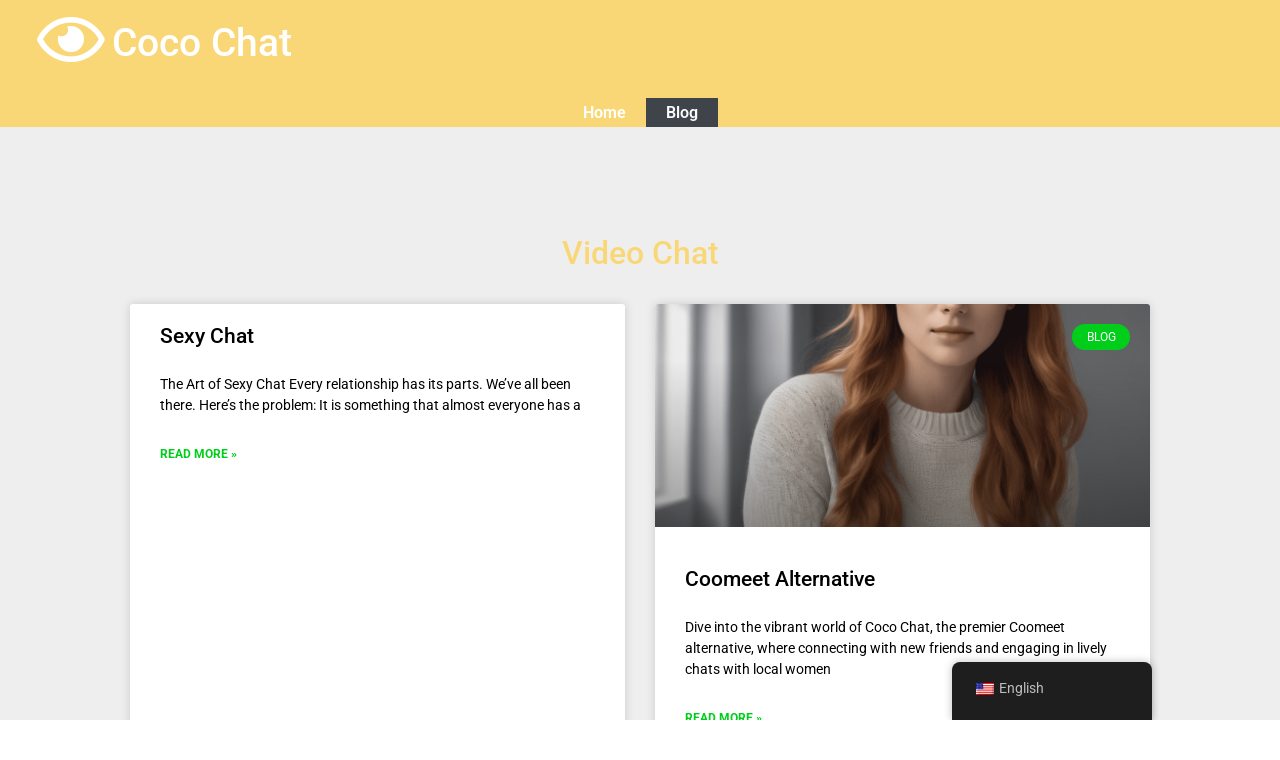

--- FILE ---
content_type: text/html; charset=UTF-8
request_url: https://cocochat.live/blog/page/5/
body_size: 14654
content:
<!doctype html>
<html lang="en-US">
<head>
	<meta charset="UTF-8">
	<meta name="viewport" content="width=device-width, initial-scale=1">
	<link rel="profile" href="https://gmpg.org/xfn/11">
	<meta name='robots' content='index, follow, max-image-preview:large, max-snippet:-1, max-video-preview:-1' />
	<style>img:is([sizes="auto" i], [sizes^="auto," i]) { contain-intrinsic-size: 3000px 1500px }</style>
	
	<!-- This site is optimized with the Yoast SEO Premium plugin v21.5 (Yoast SEO v21.5) - https://yoast.com/wordpress/plugins/seo/ -->
	<title>Blog Archives - Page 5 of 6 - Coco Chat</title>
	<meta name="description" content="We strive to provide random video chat with random females. Coco chat is a stranger chat alternative for a random video call." />
	<link rel="canonical" href="https://cocochat.live/blog/page/5/" />
	<link rel="prev" href="https://cocochat.live/es/blog/page/4/" />
	<link rel="next" href="https://cocochat.live/es/blog/page/6/" />
	<meta property="og:locale" content="en_US" />
	<meta property="og:type" content="article" />
	<meta property="og:title" content="Blog Archives" />
	<meta property="og:description" content="We strive to provide random video chat with random females. Coco chat is a stranger chat alternative for a random video call." />
	<meta property="og:url" content="https://cocochat.live/blog/" />
	<meta property="og:site_name" content="Coco Chat" />
	<meta property="og:image" content="https://cocochat.live/wp-content/uploads/2021/10/cropped-cropped-coco-chat-live.jpg" />
	<meta property="og:image:width" content="512" />
	<meta property="og:image:height" content="512" />
	<meta property="og:image:type" content="image/jpeg" />
	<meta name="twitter:card" content="summary_large_image" />
	<meta name="twitter:site" content="@LaCocoChat" />
	<script type="application/ld+json" class="yoast-schema-graph">{"@context":"https://schema.org","@graph":[{"@type":"CollectionPage","@id":"https://cocochat.live/es/blog/","url":"https://cocochat.live/es/blog/page/5/","name":"Blog Archives - Page 5 of 6 - Coco Chat","isPartOf":{"@id":"https://cocochat.live/fr/#website"},"description":"We strive to provide random video chat with random females. Coco chat is a stranger chat alternative for a random video call.","breadcrumb":{"@id":"https://cocochat.live/es/blog/page/5/#breadcrumb"},"inLanguage":"en-US"},{"@type":"BreadcrumbList","@id":"https://cocochat.live/es/blog/page/5/#breadcrumb","itemListElement":[{"@type":"ListItem","position":1,"name":"Home","item":"https://cocochat.live/fr/"},{"@type":"ListItem","position":2,"name":"Blog"}]},{"@type":"WebSite","@id":"https://cocochat.live/fr/#website","url":"https://cocochat.live/fr/","name":"Coco Chat","description":"Cocochat - Random Video Chat","publisher":{"@id":"https://cocochat.live/fr/#organization"},"potentialAction":[{"@type":"SearchAction","target":{"@type":"EntryPoint","urlTemplate":"https://cocochat.live/fr/?s={search_term_string}"},"query-input":"required name=search_term_string"}],"inLanguage":"en-US"},{"@type":"Organization","@id":"https://cocochat.live/fr/#organization","name":"Coco Chat - Random Video Chat","url":"https://cocochat.live/fr/","logo":{"@type":"ImageObject","inLanguage":"en-US","@id":"https://cocochat.live/fr/#/schema/logo/image/","url":"https://cocochat.live/wp-content/uploads/2021/10/cropped-cropped-coco-chat-live.jpg","contentUrl":"https://cocochat.live/wp-content/uploads/2021/10/cropped-cropped-coco-chat-live.jpg","width":512,"height":512,"caption":"Coco Chat - Random Video Chat"},"image":{"@id":"https://cocochat.live/fr/#/schema/logo/image/"},"sameAs":["https://www.facebook.com/cocochat.live","https://twitter.com/LaCocoChat"]}]}</script>
	<!-- / Yoast SEO Premium plugin. -->


<link rel="alternate" type="application/rss+xml" title="Coco Chat &raquo; Feed" href="https://cocochat.live/feed/" />
<link rel="alternate" type="application/rss+xml" title="Coco Chat &raquo; Comments Feed" href="https://cocochat.live/comments/feed/" />
<link rel="alternate" type="application/rss+xml" title="Coco Chat &raquo; Blog Category Feed" href="https://cocochat.live/blog/feed/" />
<script>
window._wpemojiSettings = {"baseUrl":"https:\/\/s.w.org\/images\/core\/emoji\/15.0.3\/72x72\/","ext":".png","svgUrl":"https:\/\/s.w.org\/images\/core\/emoji\/15.0.3\/svg\/","svgExt":".svg","source":{"concatemoji":"https:\/\/cocochat.live\/wp-includes\/js\/wp-emoji-release.min.js?ver=6.7.4"}};
/*! This file is auto-generated */
!function(i,n){var o,s,e;function c(e){try{var t={supportTests:e,timestamp:(new Date).valueOf()};sessionStorage.setItem(o,JSON.stringify(t))}catch(e){}}function p(e,t,n){e.clearRect(0,0,e.canvas.width,e.canvas.height),e.fillText(t,0,0);var t=new Uint32Array(e.getImageData(0,0,e.canvas.width,e.canvas.height).data),r=(e.clearRect(0,0,e.canvas.width,e.canvas.height),e.fillText(n,0,0),new Uint32Array(e.getImageData(0,0,e.canvas.width,e.canvas.height).data));return t.every(function(e,t){return e===r[t]})}function u(e,t,n){switch(t){case"flag":return n(e,"\ud83c\udff3\ufe0f\u200d\u26a7\ufe0f","\ud83c\udff3\ufe0f\u200b\u26a7\ufe0f")?!1:!n(e,"\ud83c\uddfa\ud83c\uddf3","\ud83c\uddfa\u200b\ud83c\uddf3")&&!n(e,"\ud83c\udff4\udb40\udc67\udb40\udc62\udb40\udc65\udb40\udc6e\udb40\udc67\udb40\udc7f","\ud83c\udff4\u200b\udb40\udc67\u200b\udb40\udc62\u200b\udb40\udc65\u200b\udb40\udc6e\u200b\udb40\udc67\u200b\udb40\udc7f");case"emoji":return!n(e,"\ud83d\udc26\u200d\u2b1b","\ud83d\udc26\u200b\u2b1b")}return!1}function f(e,t,n){var r="undefined"!=typeof WorkerGlobalScope&&self instanceof WorkerGlobalScope?new OffscreenCanvas(300,150):i.createElement("canvas"),a=r.getContext("2d",{willReadFrequently:!0}),o=(a.textBaseline="top",a.font="600 32px Arial",{});return e.forEach(function(e){o[e]=t(a,e,n)}),o}function t(e){var t=i.createElement("script");t.src=e,t.defer=!0,i.head.appendChild(t)}"undefined"!=typeof Promise&&(o="wpEmojiSettingsSupports",s=["flag","emoji"],n.supports={everything:!0,everythingExceptFlag:!0},e=new Promise(function(e){i.addEventListener("DOMContentLoaded",e,{once:!0})}),new Promise(function(t){var n=function(){try{var e=JSON.parse(sessionStorage.getItem(o));if("object"==typeof e&&"number"==typeof e.timestamp&&(new Date).valueOf()<e.timestamp+604800&&"object"==typeof e.supportTests)return e.supportTests}catch(e){}return null}();if(!n){if("undefined"!=typeof Worker&&"undefined"!=typeof OffscreenCanvas&&"undefined"!=typeof URL&&URL.createObjectURL&&"undefined"!=typeof Blob)try{var e="postMessage("+f.toString()+"("+[JSON.stringify(s),u.toString(),p.toString()].join(",")+"));",r=new Blob([e],{type:"text/javascript"}),a=new Worker(URL.createObjectURL(r),{name:"wpTestEmojiSupports"});return void(a.onmessage=function(e){c(n=e.data),a.terminate(),t(n)})}catch(e){}c(n=f(s,u,p))}t(n)}).then(function(e){for(var t in e)n.supports[t]=e[t],n.supports.everything=n.supports.everything&&n.supports[t],"flag"!==t&&(n.supports.everythingExceptFlag=n.supports.everythingExceptFlag&&n.supports[t]);n.supports.everythingExceptFlag=n.supports.everythingExceptFlag&&!n.supports.flag,n.DOMReady=!1,n.readyCallback=function(){n.DOMReady=!0}}).then(function(){return e}).then(function(){var e;n.supports.everything||(n.readyCallback(),(e=n.source||{}).concatemoji?t(e.concatemoji):e.wpemoji&&e.twemoji&&(t(e.twemoji),t(e.wpemoji)))}))}((window,document),window._wpemojiSettings);
</script>
<style id='wp-emoji-styles-inline-css'>

	img.wp-smiley, img.emoji {
		display: inline !important;
		border: none !important;
		box-shadow: none !important;
		height: 1em !important;
		width: 1em !important;
		margin: 0 0.07em !important;
		vertical-align: -0.1em !important;
		background: none !important;
		padding: 0 !important;
	}
</style>
<link rel='stylesheet' id='wp-block-library-css' href='https://cocochat.live/wp-includes/css/dist/block-library/style.min.css?ver=6.7.4' media='all' />
<style id='classic-theme-styles-inline-css'>
/*! This file is auto-generated */
.wp-block-button__link{color:#fff;background-color:#32373c;border-radius:9999px;box-shadow:none;text-decoration:none;padding:calc(.667em + 2px) calc(1.333em + 2px);font-size:1.125em}.wp-block-file__button{background:#32373c;color:#fff;text-decoration:none}
</style>
<style id='global-styles-inline-css'>
:root{--wp--preset--aspect-ratio--square: 1;--wp--preset--aspect-ratio--4-3: 4/3;--wp--preset--aspect-ratio--3-4: 3/4;--wp--preset--aspect-ratio--3-2: 3/2;--wp--preset--aspect-ratio--2-3: 2/3;--wp--preset--aspect-ratio--16-9: 16/9;--wp--preset--aspect-ratio--9-16: 9/16;--wp--preset--color--black: #000000;--wp--preset--color--cyan-bluish-gray: #abb8c3;--wp--preset--color--white: #ffffff;--wp--preset--color--pale-pink: #f78da7;--wp--preset--color--vivid-red: #cf2e2e;--wp--preset--color--luminous-vivid-orange: #ff6900;--wp--preset--color--luminous-vivid-amber: #fcb900;--wp--preset--color--light-green-cyan: #7bdcb5;--wp--preset--color--vivid-green-cyan: #00d084;--wp--preset--color--pale-cyan-blue: #8ed1fc;--wp--preset--color--vivid-cyan-blue: #0693e3;--wp--preset--color--vivid-purple: #9b51e0;--wp--preset--gradient--vivid-cyan-blue-to-vivid-purple: linear-gradient(135deg,rgba(6,147,227,1) 0%,rgb(155,81,224) 100%);--wp--preset--gradient--light-green-cyan-to-vivid-green-cyan: linear-gradient(135deg,rgb(122,220,180) 0%,rgb(0,208,130) 100%);--wp--preset--gradient--luminous-vivid-amber-to-luminous-vivid-orange: linear-gradient(135deg,rgba(252,185,0,1) 0%,rgba(255,105,0,1) 100%);--wp--preset--gradient--luminous-vivid-orange-to-vivid-red: linear-gradient(135deg,rgba(255,105,0,1) 0%,rgb(207,46,46) 100%);--wp--preset--gradient--very-light-gray-to-cyan-bluish-gray: linear-gradient(135deg,rgb(238,238,238) 0%,rgb(169,184,195) 100%);--wp--preset--gradient--cool-to-warm-spectrum: linear-gradient(135deg,rgb(74,234,220) 0%,rgb(151,120,209) 20%,rgb(207,42,186) 40%,rgb(238,44,130) 60%,rgb(251,105,98) 80%,rgb(254,248,76) 100%);--wp--preset--gradient--blush-light-purple: linear-gradient(135deg,rgb(255,206,236) 0%,rgb(152,150,240) 100%);--wp--preset--gradient--blush-bordeaux: linear-gradient(135deg,rgb(254,205,165) 0%,rgb(254,45,45) 50%,rgb(107,0,62) 100%);--wp--preset--gradient--luminous-dusk: linear-gradient(135deg,rgb(255,203,112) 0%,rgb(199,81,192) 50%,rgb(65,88,208) 100%);--wp--preset--gradient--pale-ocean: linear-gradient(135deg,rgb(255,245,203) 0%,rgb(182,227,212) 50%,rgb(51,167,181) 100%);--wp--preset--gradient--electric-grass: linear-gradient(135deg,rgb(202,248,128) 0%,rgb(113,206,126) 100%);--wp--preset--gradient--midnight: linear-gradient(135deg,rgb(2,3,129) 0%,rgb(40,116,252) 100%);--wp--preset--font-size--small: 13px;--wp--preset--font-size--medium: 20px;--wp--preset--font-size--large: 36px;--wp--preset--font-size--x-large: 42px;--wp--preset--spacing--20: 0.44rem;--wp--preset--spacing--30: 0.67rem;--wp--preset--spacing--40: 1rem;--wp--preset--spacing--50: 1.5rem;--wp--preset--spacing--60: 2.25rem;--wp--preset--spacing--70: 3.38rem;--wp--preset--spacing--80: 5.06rem;--wp--preset--shadow--natural: 6px 6px 9px rgba(0, 0, 0, 0.2);--wp--preset--shadow--deep: 12px 12px 50px rgba(0, 0, 0, 0.4);--wp--preset--shadow--sharp: 6px 6px 0px rgba(0, 0, 0, 0.2);--wp--preset--shadow--outlined: 6px 6px 0px -3px rgba(255, 255, 255, 1), 6px 6px rgba(0, 0, 0, 1);--wp--preset--shadow--crisp: 6px 6px 0px rgba(0, 0, 0, 1);}:where(.is-layout-flex){gap: 0.5em;}:where(.is-layout-grid){gap: 0.5em;}body .is-layout-flex{display: flex;}.is-layout-flex{flex-wrap: wrap;align-items: center;}.is-layout-flex > :is(*, div){margin: 0;}body .is-layout-grid{display: grid;}.is-layout-grid > :is(*, div){margin: 0;}:where(.wp-block-columns.is-layout-flex){gap: 2em;}:where(.wp-block-columns.is-layout-grid){gap: 2em;}:where(.wp-block-post-template.is-layout-flex){gap: 1.25em;}:where(.wp-block-post-template.is-layout-grid){gap: 1.25em;}.has-black-color{color: var(--wp--preset--color--black) !important;}.has-cyan-bluish-gray-color{color: var(--wp--preset--color--cyan-bluish-gray) !important;}.has-white-color{color: var(--wp--preset--color--white) !important;}.has-pale-pink-color{color: var(--wp--preset--color--pale-pink) !important;}.has-vivid-red-color{color: var(--wp--preset--color--vivid-red) !important;}.has-luminous-vivid-orange-color{color: var(--wp--preset--color--luminous-vivid-orange) !important;}.has-luminous-vivid-amber-color{color: var(--wp--preset--color--luminous-vivid-amber) !important;}.has-light-green-cyan-color{color: var(--wp--preset--color--light-green-cyan) !important;}.has-vivid-green-cyan-color{color: var(--wp--preset--color--vivid-green-cyan) !important;}.has-pale-cyan-blue-color{color: var(--wp--preset--color--pale-cyan-blue) !important;}.has-vivid-cyan-blue-color{color: var(--wp--preset--color--vivid-cyan-blue) !important;}.has-vivid-purple-color{color: var(--wp--preset--color--vivid-purple) !important;}.has-black-background-color{background-color: var(--wp--preset--color--black) !important;}.has-cyan-bluish-gray-background-color{background-color: var(--wp--preset--color--cyan-bluish-gray) !important;}.has-white-background-color{background-color: var(--wp--preset--color--white) !important;}.has-pale-pink-background-color{background-color: var(--wp--preset--color--pale-pink) !important;}.has-vivid-red-background-color{background-color: var(--wp--preset--color--vivid-red) !important;}.has-luminous-vivid-orange-background-color{background-color: var(--wp--preset--color--luminous-vivid-orange) !important;}.has-luminous-vivid-amber-background-color{background-color: var(--wp--preset--color--luminous-vivid-amber) !important;}.has-light-green-cyan-background-color{background-color: var(--wp--preset--color--light-green-cyan) !important;}.has-vivid-green-cyan-background-color{background-color: var(--wp--preset--color--vivid-green-cyan) !important;}.has-pale-cyan-blue-background-color{background-color: var(--wp--preset--color--pale-cyan-blue) !important;}.has-vivid-cyan-blue-background-color{background-color: var(--wp--preset--color--vivid-cyan-blue) !important;}.has-vivid-purple-background-color{background-color: var(--wp--preset--color--vivid-purple) !important;}.has-black-border-color{border-color: var(--wp--preset--color--black) !important;}.has-cyan-bluish-gray-border-color{border-color: var(--wp--preset--color--cyan-bluish-gray) !important;}.has-white-border-color{border-color: var(--wp--preset--color--white) !important;}.has-pale-pink-border-color{border-color: var(--wp--preset--color--pale-pink) !important;}.has-vivid-red-border-color{border-color: var(--wp--preset--color--vivid-red) !important;}.has-luminous-vivid-orange-border-color{border-color: var(--wp--preset--color--luminous-vivid-orange) !important;}.has-luminous-vivid-amber-border-color{border-color: var(--wp--preset--color--luminous-vivid-amber) !important;}.has-light-green-cyan-border-color{border-color: var(--wp--preset--color--light-green-cyan) !important;}.has-vivid-green-cyan-border-color{border-color: var(--wp--preset--color--vivid-green-cyan) !important;}.has-pale-cyan-blue-border-color{border-color: var(--wp--preset--color--pale-cyan-blue) !important;}.has-vivid-cyan-blue-border-color{border-color: var(--wp--preset--color--vivid-cyan-blue) !important;}.has-vivid-purple-border-color{border-color: var(--wp--preset--color--vivid-purple) !important;}.has-vivid-cyan-blue-to-vivid-purple-gradient-background{background: var(--wp--preset--gradient--vivid-cyan-blue-to-vivid-purple) !important;}.has-light-green-cyan-to-vivid-green-cyan-gradient-background{background: var(--wp--preset--gradient--light-green-cyan-to-vivid-green-cyan) !important;}.has-luminous-vivid-amber-to-luminous-vivid-orange-gradient-background{background: var(--wp--preset--gradient--luminous-vivid-amber-to-luminous-vivid-orange) !important;}.has-luminous-vivid-orange-to-vivid-red-gradient-background{background: var(--wp--preset--gradient--luminous-vivid-orange-to-vivid-red) !important;}.has-very-light-gray-to-cyan-bluish-gray-gradient-background{background: var(--wp--preset--gradient--very-light-gray-to-cyan-bluish-gray) !important;}.has-cool-to-warm-spectrum-gradient-background{background: var(--wp--preset--gradient--cool-to-warm-spectrum) !important;}.has-blush-light-purple-gradient-background{background: var(--wp--preset--gradient--blush-light-purple) !important;}.has-blush-bordeaux-gradient-background{background: var(--wp--preset--gradient--blush-bordeaux) !important;}.has-luminous-dusk-gradient-background{background: var(--wp--preset--gradient--luminous-dusk) !important;}.has-pale-ocean-gradient-background{background: var(--wp--preset--gradient--pale-ocean) !important;}.has-electric-grass-gradient-background{background: var(--wp--preset--gradient--electric-grass) !important;}.has-midnight-gradient-background{background: var(--wp--preset--gradient--midnight) !important;}.has-small-font-size{font-size: var(--wp--preset--font-size--small) !important;}.has-medium-font-size{font-size: var(--wp--preset--font-size--medium) !important;}.has-large-font-size{font-size: var(--wp--preset--font-size--large) !important;}.has-x-large-font-size{font-size: var(--wp--preset--font-size--x-large) !important;}
:where(.wp-block-post-template.is-layout-flex){gap: 1.25em;}:where(.wp-block-post-template.is-layout-grid){gap: 1.25em;}
:where(.wp-block-columns.is-layout-flex){gap: 2em;}:where(.wp-block-columns.is-layout-grid){gap: 2em;}
:root :where(.wp-block-pullquote){font-size: 1.5em;line-height: 1.6;}
</style>
<link rel='stylesheet' id='trp-floater-language-switcher-style-css' href='https://cocochat.live/wp-content/plugins/translatepress-multilingual/assets/css/trp-floater-language-switcher.css?ver=2.6.8' media='all' />
<link rel='stylesheet' id='trp-language-switcher-style-css' href='https://cocochat.live/wp-content/plugins/translatepress-multilingual/assets/css/trp-language-switcher.css?ver=2.6.8' media='all' />
<link rel='stylesheet' id='hello-elementor-css' href='https://cocochat.live/wp-content/themes/hello-elementor/style.min.css?ver=3.1.1' media='all' />
<link rel='stylesheet' id='hello-elementor-theme-style-css' href='https://cocochat.live/wp-content/themes/hello-elementor/theme.min.css?ver=3.1.1' media='all' />
<link rel='stylesheet' id='hello-elementor-header-footer-css' href='https://cocochat.live/wp-content/themes/hello-elementor/header-footer.min.css?ver=3.1.1' media='all' />
<link rel='stylesheet' id='elementor-frontend-css' href='https://cocochat.live/wp-content/plugins/elementor/assets/css/frontend.min.css?ver=3.29.0' media='all' />
<style id='elementor-frontend-inline-css'>
.elementor-kit-7{--e-global-color-primary:#335EEA;--e-global-color-secondary:#506690;--e-global-color-primary-desat:#6C8AEC;--e-global-color-success:#42BA96;--e-global-color-info:#7C69EF;--e-global-color-warning:#FAD776;--e-global-color-danger:#DF4759;--e-global-color-light:#F9FBFD;--e-global-color-dark:#1B2A4E;--e-global-color-white:#FFFFFF;--e-global-color-black:#161C2D;--e-global-color-text:#161C2D;--e-global-color-textmuted:#869ab8;--e-global-color-gray100:#F9FBFD;--e-global-color-gray200:#F1F4F8;--e-global-color-gray300:#D9E2EF;--e-global-color-gray400:#C6D3E6;--e-global-color-gray500:#ABBCD5;--e-global-color-gray600:#869AB8;--e-global-color-gray700:#506690;--e-global-color-gray800:#384C74;--e-global-color-gray900:#1B2A4E;--e-global-color-accent:#335EEA;--e-global-color-7e16287:#64d69d;--e-global-typography-primary-font-family:"Roboto";--e-global-typography-primary-font-weight:600;--e-global-typography-secondary-font-family:"Roboto Slab";--e-global-typography-secondary-font-weight:400;--e-global-typography-text-font-family:"Roboto";--e-global-typography-text-font-weight:400;--e-global-typography-accent-font-family:"Roboto";--e-global-typography-accent-font-weight:500;}.elementor-kit-7 e-page-transition{background-color:#FFBC7D;}.elementor-section.elementor-section-boxed > .elementor-container{max-width:1040px;}.e-con{--container-max-width:1040px;}.elementor-widget:not(:last-child){margin-block-end:0px;}.elementor-element{--widgets-spacing:0px 0px;--widgets-spacing-row:0px;--widgets-spacing-column:0px;}{}h1.entry-title{display:var(--page-title-display);}.site-header .site-branding{flex-direction:column;align-items:stretch;}.site-header{padding-inline-end:0px;padding-inline-start:0px;}.site-footer .site-branding{flex-direction:column;align-items:stretch;}@media(max-width:1024px){.elementor-section.elementor-section-boxed > .elementor-container{max-width:720px;}.e-con{--container-max-width:720px;}}@media(max-width:767px){.elementor-section.elementor-section-boxed > .elementor-container{max-width:540px;}.e-con{--container-max-width:540px;}}
.elementor-2907 .elementor-element.elementor-element-17eb550d > .elementor-container > .elementor-column > .elementor-widget-wrap{align-content:center;align-items:center;}.elementor-2907 .elementor-element.elementor-element-17eb550d:not(.elementor-motion-effects-element-type-background), .elementor-2907 .elementor-element.elementor-element-17eb550d > .elementor-motion-effects-container > .elementor-motion-effects-layer{background-color:var( --e-global-color-warning );}.elementor-2907 .elementor-element.elementor-element-17eb550d > .elementor-container{min-height:98px;}.elementor-2907 .elementor-element.elementor-element-17eb550d{transition:background 0.3s, border 0.3s, border-radius 0.3s, box-shadow 0.3s;}.elementor-2907 .elementor-element.elementor-element-17eb550d > .elementor-background-overlay{transition:background 0.3s, border-radius 0.3s, opacity 0.3s;}.elementor-2907 .elementor-element.elementor-element-4a989f95{width:auto;max-width:auto;top:-29px;}body:not(.rtl) .elementor-2907 .elementor-element.elementor-element-4a989f95{left:41px;}body.rtl .elementor-2907 .elementor-element.elementor-element-4a989f95{right:41px;}.elementor-2907 .elementor-element.elementor-element-4a989f95 .elementor-icon-wrapper{text-align:center;}.elementor-2907 .elementor-element.elementor-element-4a989f95.elementor-view-stacked .elementor-icon{background-color:#FFFFFF;}.elementor-2907 .elementor-element.elementor-element-4a989f95.elementor-view-framed .elementor-icon, .elementor-2907 .elementor-element.elementor-element-4a989f95.elementor-view-default .elementor-icon{color:#FFFFFF;border-color:#FFFFFF;}.elementor-2907 .elementor-element.elementor-element-4a989f95.elementor-view-framed .elementor-icon, .elementor-2907 .elementor-element.elementor-element-4a989f95.elementor-view-default .elementor-icon svg{fill:#FFFFFF;}.elementor-2907 .elementor-element.elementor-element-4a989f95 .elementor-icon{font-size:60px;}.elementor-2907 .elementor-element.elementor-element-4a989f95 .elementor-icon svg{height:60px;}.elementor-2907 .elementor-element.elementor-element-6c2de0d9{width:auto;max-width:auto;top:-15px;z-index:0;text-align:center;}.elementor-2907 .elementor-element.elementor-element-6c2de0d9 > .elementor-widget-container{margin:0px 0px 0px 0px;padding:0px 0px 0px 0px;}body:not(.rtl) .elementor-2907 .elementor-element.elementor-element-6c2de0d9{left:112px;}body.rtl .elementor-2907 .elementor-element.elementor-element-6c2de0d9{right:112px;}.elementor-2907 .elementor-element.elementor-element-6c2de0d9 .elementor-heading-title{-webkit-text-stroke-color:#000;stroke:#000;color:#FFFFFF;}.elementor-2907 .elementor-element.elementor-element-480639c2:not(.elementor-motion-effects-element-type-background), .elementor-2907 .elementor-element.elementor-element-480639c2 > .elementor-motion-effects-container > .elementor-motion-effects-layer{background-color:var( --e-global-color-warning );}.elementor-2907 .elementor-element.elementor-element-480639c2{transition:background 0.3s, border 0.3s, border-radius 0.3s, box-shadow 0.3s;padding:0px 60px 0px 60px;}.elementor-2907 .elementor-element.elementor-element-480639c2 > .elementor-background-overlay{transition:background 0.3s, border-radius 0.3s, opacity 0.3s;}.elementor-2907 .elementor-element.elementor-element-13b846bb .elementor-menu-toggle{margin:0 auto;border-width:0px;border-radius:0px;}.elementor-2907 .elementor-element.elementor-element-13b846bb .elementor-nav-menu .elementor-item{font-family:var( --e-global-typography-primary-font-family ), Sans-serif;font-weight:var( --e-global-typography-primary-font-weight );line-height:var( --e-global-typography-primary-line-height );}.elementor-2907 .elementor-element.elementor-element-13b846bb .elementor-nav-menu--main .elementor-item{color:#ffffff;fill:#ffffff;padding-top:5px;padding-bottom:5px;}.elementor-2907 .elementor-element.elementor-element-13b846bb .elementor-nav-menu--main .elementor-item.elementor-item-active{color:var( --e-global-color-light );}.elementor-2907 .elementor-element.elementor-element-13b846bb .elementor-nav-menu--dropdown{background-color:#f2f2f2;}.elementor-2907 .elementor-element.elementor-element-13b846bb .elementor-nav-menu--dropdown a:hover,
					.elementor-2907 .elementor-element.elementor-element-13b846bb .elementor-nav-menu--dropdown a:focus,
					.elementor-2907 .elementor-element.elementor-element-13b846bb .elementor-nav-menu--dropdown a.elementor-item-active,
					.elementor-2907 .elementor-element.elementor-element-13b846bb .elementor-nav-menu--dropdown a.highlighted{background-color:#ededed;}.elementor-2907 .elementor-element.elementor-element-13b846bb .elementor-nav-menu--dropdown .elementor-item, .elementor-2907 .elementor-element.elementor-element-13b846bb .elementor-nav-menu--dropdown  .elementor-sub-item{font-size:15px;}.elementor-2907 .elementor-element.elementor-element-13b846bb div.elementor-menu-toggle{color:#ffffff;}.elementor-2907 .elementor-element.elementor-element-13b846bb div.elementor-menu-toggle svg{fill:#ffffff;}.elementor-2907 .elementor-element.elementor-element-13b846bb div.elementor-menu-toggle:hover, .elementor-2907 .elementor-element.elementor-element-13b846bb div.elementor-menu-toggle:focus{color:var( --e-global-color-textmuted );}.elementor-2907 .elementor-element.elementor-element-13b846bb div.elementor-menu-toggle:hover svg, .elementor-2907 .elementor-element.elementor-element-13b846bb div.elementor-menu-toggle:focus svg{fill:var( --e-global-color-textmuted );}.elementor-2907 .elementor-element.elementor-element-13b846bb{--nav-menu-icon-size:30px;}.elementor-theme-builder-content-area{height:400px;}.elementor-location-header:before, .elementor-location-footer:before{content:"";display:table;clear:both;}@media(max-width:1024px){.elementor-2907 .elementor-element.elementor-element-17eb550d > .elementor-container{min-height:120px;}.elementor-2907 .elementor-element.elementor-element-17eb550d{padding:20px 20px 20px 20px;}body:not(.rtl) .elementor-2907 .elementor-element.elementor-element-4a989f95{left:36px;}body.rtl .elementor-2907 .elementor-element.elementor-element-4a989f95{right:36px;}.elementor-2907 .elementor-element.elementor-element-4a989f95{top:-21px;}body:not(.rtl) .elementor-2907 .elementor-element.elementor-element-6c2de0d9{left:111px;}body.rtl .elementor-2907 .elementor-element.elementor-element-6c2de0d9{right:111px;}.elementor-2907 .elementor-element.elementor-element-6c2de0d9{top:-15px;}.elementor-2907 .elementor-element.elementor-element-668411de > .elementor-element-populated{padding:0px 0px 0px 70px;}.elementor-2907 .elementor-element.elementor-element-480639c2{padding:10px 20px 10px 20px;}.elementor-2907 .elementor-element.elementor-element-13b846bb .elementor-nav-menu .elementor-item{line-height:var( --e-global-typography-primary-line-height );}}@media(max-width:767px){.elementor-2907 .elementor-element.elementor-element-17eb550d > .elementor-container{min-height:50px;}.elementor-2907 .elementor-element.elementor-element-17eb550d{padding:15px 20px 15px 20px;}.elementor-2907 .elementor-element.elementor-element-4c5745f1{width:100%;}body:not(.rtl) .elementor-2907 .elementor-element.elementor-element-4a989f95{left:19px;}body.rtl .elementor-2907 .elementor-element.elementor-element-4a989f95{right:19px;}.elementor-2907 .elementor-element.elementor-element-4a989f95{top:-8px;}body:not(.rtl) .elementor-2907 .elementor-element.elementor-element-6c2de0d9{left:91px;}body.rtl .elementor-2907 .elementor-element.elementor-element-6c2de0d9{right:91px;}.elementor-2907 .elementor-element.elementor-element-6c2de0d9{top:1px;}.elementor-2907 .elementor-element.elementor-element-668411de{width:100%;}.elementor-2907 .elementor-element.elementor-element-668411de > .elementor-element-populated{padding:10px 0px 0px 0px;}.elementor-2907 .elementor-element.elementor-element-480639c2{padding:10px 20px 10px 20px;}.elementor-2907 .elementor-element.elementor-element-38461045{width:100%;}.elementor-2907 .elementor-element.elementor-element-13b846bb .elementor-nav-menu .elementor-item{line-height:var( --e-global-typography-primary-line-height );}}@media(min-width:768px){.elementor-2907 .elementor-element.elementor-element-4c5745f1{width:71.842%;}.elementor-2907 .elementor-element.elementor-element-668411de{width:28.072%;}}@media(max-width:1024px) and (min-width:768px){.elementor-2907 .elementor-element.elementor-element-4c5745f1{width:50%;}.elementor-2907 .elementor-element.elementor-element-668411de{width:50%;}}
.elementor-2912 .elementor-element.elementor-element-5a08eb67:not(.elementor-motion-effects-element-type-background), .elementor-2912 .elementor-element.elementor-element-5a08eb67 > .elementor-motion-effects-container > .elementor-motion-effects-layer{background-color:var( --e-global-color-warning );}.elementor-2912 .elementor-element.elementor-element-5a08eb67{transition:background 0.3s, border 0.3s, border-radius 0.3s, box-shadow 0.3s;}.elementor-2912 .elementor-element.elementor-element-5a08eb67 > .elementor-background-overlay{transition:background 0.3s, border-radius 0.3s, opacity 0.3s;}.elementor-2912 .elementor-element.elementor-element-1669f445 > .elementor-widget-container{background-color:var( --e-global-color-warning );margin:0px 0px 0px 0px;padding:0px 0px 5px 0px;}.elementor-2912 .elementor-element.elementor-element-1669f445{text-align:left;}.elementor-2912 .elementor-element.elementor-element-1669f445 .elementor-heading-title{color:#FFFFFF;}.elementor-2912 .elementor-element.elementor-element-78d3b104 > .elementor-widget-container{margin:0px 0px 0px 0px;}.elementor-2912 .elementor-element.elementor-element-78d3b104{text-align:left;font-family:"Roboto", Sans-serif;font-weight:400;color:#FFFFFF;}.elementor-2912 .elementor-element.elementor-element-40744881 > .elementor-widget-container{background-color:var( --e-global-color-warning );margin:0px 0px 0px 0px;padding:0px 0px 5px 0px;}.elementor-2912 .elementor-element.elementor-element-40744881{text-align:left;}.elementor-2912 .elementor-element.elementor-element-40744881 .elementor-heading-title{color:#FFFFFF;}.elementor-2912 .elementor-element.elementor-element-2c454e53{text-align:left;color:#FFFFFF;}.elementor-2912 .elementor-element.elementor-element-a405882 > .elementor-widget-container{background-color:var( --e-global-color-warning );margin:0px 0px 0px 0px;padding:0px 0px 5px 0px;}.elementor-2912 .elementor-element.elementor-element-a405882{text-align:left;}.elementor-2912 .elementor-element.elementor-element-a405882 .elementor-heading-title{color:#FFFFFF;}.elementor-2912 .elementor-element.elementor-element-7600379b{text-align:left;color:#FFFFFF;}.elementor-2912 .elementor-element.elementor-element-6159ec66{--grid-template-columns:repeat(0, auto);--grid-column-gap:5px;--grid-row-gap:0px;}.elementor-2912 .elementor-element.elementor-element-6159ec66 .elementor-widget-container{text-align:center;}.elementor-2912 .elementor-element.elementor-element-2e1c7a30 > .elementor-widget-container{margin:5px 5px 5px 5px;}.elementor-2912 .elementor-element.elementor-element-2e1c7a30{text-align:center;}.elementor-2912 .elementor-element.elementor-element-2e1c7a30 .elementor-heading-title{color:var( --e-global-color-warning );}.elementor-theme-builder-content-area{height:400px;}.elementor-location-header:before, .elementor-location-footer:before{content:"";display:table;clear:both;}/* Start custom CSS for text-editor, class: .elementor-element-78d3b104 */ul {
    list-style-type: none;
}/* End custom CSS */
.elementor-3276 .elementor-element.elementor-element-173feb30:not(.elementor-motion-effects-element-type-background), .elementor-3276 .elementor-element.elementor-element-173feb30 > .elementor-motion-effects-container > .elementor-motion-effects-layer{background-color:#eeeeee;}.elementor-3276 .elementor-element.elementor-element-173feb30{transition:background 0.3s, border 0.3s, border-radius 0.3s, box-shadow 0.3s;padding:100px 0px 100px 0px;}.elementor-3276 .elementor-element.elementor-element-173feb30 > .elementor-background-overlay{transition:background 0.3s, border-radius 0.3s, opacity 0.3s;}.elementor-3276 .elementor-element.elementor-element-7b17230{text-align:center;}.elementor-3276 .elementor-element.elementor-element-7b17230 .elementor-heading-title{color:var( --e-global-color-warning );}.elementor-3276 .elementor-element.elementor-element-4faf7ad3{--grid-row-gap:35px;--grid-column-gap:30px;}.elementor-3276 .elementor-element.elementor-element-4faf7ad3 > .elementor-widget-container{margin:35px 0px 0px 0px;}.elementor-3276 .elementor-element.elementor-element-4faf7ad3 .elementor-posts-container .elementor-post__thumbnail{padding-bottom:calc( 0.45 * 100% );}.elementor-3276 .elementor-element.elementor-element-4faf7ad3:after{content:"0.45";}.elementor-3276 .elementor-element.elementor-element-4faf7ad3 .elementor-post__thumbnail__link{width:100%;}.elementor-3276 .elementor-element.elementor-element-4faf7ad3 .elementor-post__meta-data span + span:before{content:"•";}.elementor-3276 .elementor-element.elementor-element-4faf7ad3 .elementor-post__card{background-color:#ffffff;}.elementor-3276 .elementor-element.elementor-element-4faf7ad3 .elementor-post__text{margin-top:20px;}.elementor-3276 .elementor-element.elementor-element-4faf7ad3 .elementor-post__badge{right:0;}.elementor-3276 .elementor-element.elementor-element-4faf7ad3 .elementor-post__card .elementor-post__badge{background-color:#00ce1b;color:#ffffff;margin:20px;}.elementor-3276 .elementor-element.elementor-element-4faf7ad3 .elementor-post__title, .elementor-3276 .elementor-element.elementor-element-4faf7ad3 .elementor-post__title a{color:#000000;}.elementor-3276 .elementor-element.elementor-element-4faf7ad3 .elementor-post__meta-data{color:#000000;}.elementor-3276 .elementor-element.elementor-element-4faf7ad3 .elementor-post__excerpt p{color:#000000;}.elementor-3276 .elementor-element.elementor-element-4faf7ad3 .elementor-post__read-more{color:#00ce1b;}.elementor-3276 .elementor-element.elementor-element-4faf7ad3 .elementor-pagination{text-align:center;}.elementor-3276 .elementor-element.elementor-element-4faf7ad3 .elementor-pagination .page-numbers:not(.dots){color:#000000;}.elementor-3276 .elementor-element.elementor-element-4faf7ad3 .elementor-pagination a.page-numbers:hover{color:#00ce1b;}.elementor-3276 .elementor-element.elementor-element-4faf7ad3 .elementor-pagination .page-numbers.current{color:#00ce1b;}body:not(.rtl) .elementor-3276 .elementor-element.elementor-element-4faf7ad3 .elementor-pagination .page-numbers:not(:first-child){margin-left:calc( 10px/2 );}body:not(.rtl) .elementor-3276 .elementor-element.elementor-element-4faf7ad3 .elementor-pagination .page-numbers:not(:last-child){margin-right:calc( 10px/2 );}body.rtl .elementor-3276 .elementor-element.elementor-element-4faf7ad3 .elementor-pagination .page-numbers:not(:first-child){margin-right:calc( 10px/2 );}body.rtl .elementor-3276 .elementor-element.elementor-element-4faf7ad3 .elementor-pagination .page-numbers:not(:last-child){margin-left:calc( 10px/2 );}.elementor-3276 .elementor-element.elementor-element-4faf7ad3 .elementor-posts-nothing-found{color:rgba(0,206,27,0);}@media(max-width:1024px){.elementor-3276 .elementor-element.elementor-element-173feb30{padding:100px 25px 100px 25px;}.elementor-3276 .elementor-element.elementor-element-76902ba5 > .elementor-element-populated{padding:0px 0px 0px 0px;}}@media(max-width:767px){.elementor-3276 .elementor-element.elementor-element-173feb30{padding:50px 15px 50px 15px;}.elementor-3276 .elementor-element.elementor-element-4faf7ad3 .elementor-posts-container .elementor-post__thumbnail{padding-bottom:calc( 0.5 * 100% );}.elementor-3276 .elementor-element.elementor-element-4faf7ad3:after{content:"0.5";}.elementor-3276 .elementor-element.elementor-element-4faf7ad3 .elementor-post__thumbnail__link{width:100%;}}
</style>
<link rel='stylesheet' id='widget-heading-css' href='https://cocochat.live/wp-content/plugins/elementor/assets/css/widget-heading.min.css?ver=3.29.0' media='all' />
<link rel='stylesheet' id='widget-nav-menu-css' href='https://cocochat.live/wp-content/plugins/elementor-pro/assets/css/widget-nav-menu.min.css?ver=3.29.0' media='all' />
<link rel='stylesheet' id='e-sticky-css' href='https://cocochat.live/wp-content/plugins/elementor-pro/assets/css/modules/sticky.min.css?ver=3.29.0' media='all' />
<link rel='stylesheet' id='widget-social-icons-css' href='https://cocochat.live/wp-content/plugins/elementor/assets/css/widget-social-icons.min.css?ver=3.29.0' media='all' />
<link rel='stylesheet' id='e-apple-webkit-css' href='https://cocochat.live/wp-content/plugins/elementor/assets/css/conditionals/apple-webkit.min.css?ver=3.29.0' media='all' />
<link rel='stylesheet' id='widget-posts-css' href='https://cocochat.live/wp-content/plugins/elementor-pro/assets/css/widget-posts.min.css?ver=3.29.0' media='all' />
<link rel='stylesheet' id='elementor-icons-css' href='https://cocochat.live/wp-content/plugins/elementor/assets/lib/eicons/css/elementor-icons.min.css?ver=5.40.0' media='all' />
<link rel='stylesheet' id='font-awesome-5-all-css' href='https://cocochat.live/wp-content/plugins/elementor/assets/lib/font-awesome/css/all.min.css?ver=3.29.0' media='all' />
<link rel='stylesheet' id='font-awesome-4-shim-css' href='https://cocochat.live/wp-content/plugins/elementor/assets/lib/font-awesome/css/v4-shims.min.css?ver=3.29.0' media='all' />
<link rel='stylesheet' id='elementor-gf-local-roboto-css' href='https://cocochat.live/wp-content/uploads/elementor/google-fonts/css/roboto.css?ver=1747820026' media='all' />
<link rel='stylesheet' id='elementor-gf-local-robotoslab-css' href='https://cocochat.live/wp-content/uploads/elementor/google-fonts/css/robotoslab.css?ver=1747820028' media='all' />
<link rel='stylesheet' id='elementor-icons-shared-0-css' href='https://cocochat.live/wp-content/plugins/elementor/assets/lib/font-awesome/css/fontawesome.min.css?ver=5.15.3' media='all' />
<link rel='stylesheet' id='elementor-icons-fa-regular-css' href='https://cocochat.live/wp-content/plugins/elementor/assets/lib/font-awesome/css/regular.min.css?ver=5.15.3' media='all' />
<link rel='stylesheet' id='elementor-icons-fa-solid-css' href='https://cocochat.live/wp-content/plugins/elementor/assets/lib/font-awesome/css/solid.min.css?ver=5.15.3' media='all' />
<link rel='stylesheet' id='elementor-icons-fa-brands-css' href='https://cocochat.live/wp-content/plugins/elementor/assets/lib/font-awesome/css/brands.min.css?ver=5.15.3' media='all' />
<script src="https://cocochat.live/wp-includes/js/jquery/jquery.min.js?ver=3.7.1" id="jquery-core-js"></script>
<script src="https://cocochat.live/wp-includes/js/jquery/jquery-migrate.min.js?ver=3.4.1" id="jquery-migrate-js"></script>
<script src="https://cocochat.live/wp-content/plugins/elementor/assets/lib/font-awesome/js/v4-shims.min.js?ver=3.29.0" id="font-awesome-4-shim-js"></script>
<link rel="https://api.w.org/" href="https://cocochat.live/wp-json/" /><link rel="alternate" title="JSON" type="application/json" href="https://cocochat.live/wp-json/wp/v2/categories/6" /><link rel="EditURI" type="application/rsd+xml" title="RSD" href="https://cocochat.live/xmlrpc.php?rsd" />
<meta name="generator" content="WordPress 6.7.4" />

		<!-- GA Google Analytics @ https://m0n.co/ga -->
		<script async src="https://www.googletagmanager.com/gtag/js?id=G-1194RD3SKD"></script>
		<script>
			window.dataLayer = window.dataLayer || [];
			function gtag(){dataLayer.push(arguments);}
			gtag('js', new Date());
			gtag('config', 'G-1194RD3SKD');
		</script>

	<meta name="yandex-verification" content="ea9b62e254d2948f" /><link rel="alternate" hreflang="en-US" href="https://cocochat.live/blog/page/5/"/>
<link rel="alternate" hreflang="fr-FR" href="https://cocochat.live/fr/blog/page/5/"/>
<link rel="alternate" hreflang="de-DE" href="https://cocochat.live/de/blog/page/5/"/>
<link rel="alternate" hreflang="es-ES" href="https://cocochat.live/es/blog/page/5/"/>
<link rel="alternate" hreflang="en" href="https://cocochat.live/blog/page/5/"/>
<link rel="alternate" hreflang="fr" href="https://cocochat.live/fr/blog/page/5/"/>
<link rel="alternate" hreflang="de" href="https://cocochat.live/de/blog/page/5/"/>
<link rel="alternate" hreflang="es" href="https://cocochat.live/es/blog/page/5/"/>
<meta name="generator" content="Elementor 3.29.0; features: additional_custom_breakpoints, e_local_google_fonts; settings: css_print_method-internal, google_font-enabled, font_display-auto">
			<style>
				.e-con.e-parent:nth-of-type(n+4):not(.e-lazyloaded):not(.e-no-lazyload),
				.e-con.e-parent:nth-of-type(n+4):not(.e-lazyloaded):not(.e-no-lazyload) * {
					background-image: none !important;
				}
				@media screen and (max-height: 1024px) {
					.e-con.e-parent:nth-of-type(n+3):not(.e-lazyloaded):not(.e-no-lazyload),
					.e-con.e-parent:nth-of-type(n+3):not(.e-lazyloaded):not(.e-no-lazyload) * {
						background-image: none !important;
					}
				}
				@media screen and (max-height: 640px) {
					.e-con.e-parent:nth-of-type(n+2):not(.e-lazyloaded):not(.e-no-lazyload),
					.e-con.e-parent:nth-of-type(n+2):not(.e-lazyloaded):not(.e-no-lazyload) * {
						background-image: none !important;
					}
				}
			</style>
			<link rel="icon" href="https://cocochat.live/wp-content/uploads/2022/04/coco-chat-live-50x50.jpg" sizes="32x32" />
<link rel="icon" href="https://cocochat.live/wp-content/uploads/2022/04/coco-chat-live.jpg" sizes="192x192" />
<link rel="apple-touch-icon" href="https://cocochat.live/wp-content/uploads/2022/04/coco-chat-live.jpg" />
<meta name="msapplication-TileImage" content="https://cocochat.live/wp-content/uploads/2022/04/coco-chat-live.jpg" />
</head>
<body class="archive paged category category-blog category-6 wp-custom-logo paged-5 category-paged-5 translatepress-en_US elementor-page-3276 elementor-default elementor-template-full-width elementor-kit-7">


<a class="skip-link screen-reader-text" href="#content">Skip to content</a>

		<div data-elementor-type="header" data-elementor-id="2907" class="elementor elementor-2907 elementor-location-header" data-elementor-post-type="elementor_library">
					<header class="elementor-section elementor-top-section elementor-element elementor-element-17eb550d elementor-section-content-middle elementor-section-height-min-height elementor-section-full_width elementor-section-height-default elementor-section-items-middle" data-id="17eb550d" data-element_type="section" data-settings="{&quot;background_background&quot;:&quot;classic&quot;}">
						<div class="elementor-container elementor-column-gap-default">
					<div class="elementor-column elementor-col-50 elementor-top-column elementor-element elementor-element-4c5745f1" data-id="4c5745f1" data-element_type="column">
			<div class="elementor-widget-wrap elementor-element-populated">
						<div class="elementor-element elementor-element-4a989f95 elementor-widget__width-auto elementor-absolute elementor-view-default elementor-widget elementor-widget-icon" data-id="4a989f95" data-element_type="widget" data-settings="{&quot;_position&quot;:&quot;absolute&quot;}" data-widget_type="icon.default">
				<div class="elementor-widget-container">
							<div class="elementor-icon-wrapper">
			<div class="elementor-icon">
			<i aria-hidden="true" class="far fa-eye"></i>			</div>
		</div>
						</div>
				</div>
				<div class="elementor-element elementor-element-6c2de0d9 elementor-widget__width-auto elementor-absolute elementor-widget elementor-widget-theme-site-title elementor-widget-heading" data-id="6c2de0d9" data-element_type="widget" data-settings="{&quot;_position&quot;:&quot;absolute&quot;}" data-widget_type="theme-site-title.default">
				<div class="elementor-widget-container">
					<h1 class="elementor-heading-title elementor-size-xl"><a href="https://cocochat.live">Coco Chat</a></h1>				</div>
				</div>
					</div>
		</div>
				<div class="elementor-column elementor-col-50 elementor-top-column elementor-element elementor-element-668411de" data-id="668411de" data-element_type="column">
			<div class="elementor-widget-wrap">
							</div>
		</div>
					</div>
		</header>
				<nav class="elementor-section elementor-top-section elementor-element elementor-element-480639c2 elementor-section-full_width elementor-section-height-default elementor-section-height-default" data-id="480639c2" data-element_type="section" data-settings="{&quot;background_background&quot;:&quot;classic&quot;,&quot;sticky&quot;:&quot;top&quot;,&quot;sticky_on&quot;:[&quot;desktop&quot;,&quot;tablet&quot;,&quot;mobile&quot;],&quot;sticky_offset&quot;:0,&quot;sticky_effects_offset&quot;:0,&quot;sticky_anchor_link_offset&quot;:0}">
						<div class="elementor-container elementor-column-gap-no">
					<div class="elementor-column elementor-col-100 elementor-top-column elementor-element elementor-element-38461045" data-id="38461045" data-element_type="column">
			<div class="elementor-widget-wrap elementor-element-populated">
						<div class="elementor-element elementor-element-13b846bb elementor-nav-menu__align-center elementor-nav-menu--dropdown-mobile elementor-nav-menu--stretch elementor-nav-menu__text-align-center elementor-nav-menu--toggle elementor-nav-menu--burger elementor-widget elementor-widget-nav-menu" data-id="13b846bb" data-element_type="widget" data-settings="{&quot;full_width&quot;:&quot;stretch&quot;,&quot;layout&quot;:&quot;horizontal&quot;,&quot;submenu_icon&quot;:{&quot;value&quot;:&quot;&lt;i class=\&quot;fas fa-caret-down\&quot;&gt;&lt;\/i&gt;&quot;,&quot;library&quot;:&quot;fa-solid&quot;},&quot;toggle&quot;:&quot;burger&quot;}" data-widget_type="nav-menu.default">
				<div class="elementor-widget-container">
								<nav aria-label="Menu" class="elementor-nav-menu--main elementor-nav-menu__container elementor-nav-menu--layout-horizontal e--pointer-background e--animation-sweep-right">
				<ul id="menu-1-13b846bb" class="elementor-nav-menu"><li class="menu-item menu-item-type-post_type menu-item-object-page menu-item-home menu-item-2925"><a href="https://cocochat.live/" class="elementor-item">Home</a></li>
<li class="menu-item menu-item-type-taxonomy menu-item-object-category current-menu-item menu-item-1785"><a href="https://cocochat.live/blog/" aria-current="page" class="elementor-item elementor-item-active">Blog</a></li>
</ul>			</nav>
					<div class="elementor-menu-toggle" role="button" tabindex="0" aria-label="Menu Toggle" aria-expanded="false">
			<i aria-hidden="true" role="presentation" class="elementor-menu-toggle__icon--open eicon-menu-bar"></i><i aria-hidden="true" role="presentation" class="elementor-menu-toggle__icon--close eicon-close"></i>		</div>
					<nav class="elementor-nav-menu--dropdown elementor-nav-menu__container" aria-hidden="true">
				<ul id="menu-2-13b846bb" class="elementor-nav-menu"><li class="menu-item menu-item-type-post_type menu-item-object-page menu-item-home menu-item-2925"><a href="https://cocochat.live/" class="elementor-item" tabindex="-1">Home</a></li>
<li class="menu-item menu-item-type-taxonomy menu-item-object-category current-menu-item menu-item-1785"><a href="https://cocochat.live/blog/" aria-current="page" class="elementor-item elementor-item-active" tabindex="-1">Blog</a></li>
</ul>			</nav>
						</div>
				</div>
					</div>
		</div>
					</div>
		</nav>
				</div>
				<div data-elementor-type="archive" data-elementor-id="3276" class="elementor elementor-3276 elementor-location-archive" data-elementor-post-type="elementor_library">
					<section class="elementor-section elementor-top-section elementor-element elementor-element-173feb30 elementor-section-boxed elementor-section-height-default elementor-section-height-default" data-id="173feb30" data-element_type="section" data-settings="{&quot;background_background&quot;:&quot;classic&quot;}">
						<div class="elementor-container elementor-column-gap-default">
					<div class="elementor-column elementor-col-100 elementor-top-column elementor-element elementor-element-76902ba5" data-id="76902ba5" data-element_type="column">
			<div class="elementor-widget-wrap elementor-element-populated">
						<div class="elementor-element elementor-element-7b17230 elementor-widget elementor-widget-heading" data-id="7b17230" data-element_type="widget" data-widget_type="heading.default">
				<div class="elementor-widget-container">
					<h2 class="elementor-heading-title elementor-size-default">Video Chat </h2>				</div>
				</div>
				<div class="elementor-element elementor-element-4faf7ad3 elementor-grid-2 elementor-grid-tablet-2 elementor-grid-mobile-1 elementor-posts--thumbnail-top elementor-card-shadow-yes elementor-posts__hover-gradient elementor-widget elementor-widget-archive-posts" data-id="4faf7ad3" data-element_type="widget" data-settings="{&quot;archive_cards_columns&quot;:&quot;2&quot;,&quot;archive_cards_columns_tablet&quot;:&quot;2&quot;,&quot;archive_cards_columns_mobile&quot;:&quot;1&quot;,&quot;archive_cards_row_gap&quot;:{&quot;unit&quot;:&quot;px&quot;,&quot;size&quot;:35,&quot;sizes&quot;:[]},&quot;archive_cards_row_gap_tablet&quot;:{&quot;unit&quot;:&quot;px&quot;,&quot;size&quot;:&quot;&quot;,&quot;sizes&quot;:[]},&quot;archive_cards_row_gap_mobile&quot;:{&quot;unit&quot;:&quot;px&quot;,&quot;size&quot;:&quot;&quot;,&quot;sizes&quot;:[]},&quot;pagination_type&quot;:&quot;numbers&quot;}" data-widget_type="archive-posts.archive_cards">
				<div class="elementor-widget-container">
							<div class="elementor-posts-container elementor-posts elementor-posts--skin-cards elementor-grid">
				<article class="elementor-post elementor-grid-item post-1776 post type-post status-publish format-standard hentry category-blog">
			<div class="elementor-post__card">
				<div class="elementor-post__text">
				<h3 class="elementor-post__title">
			<a href="https://cocochat.live/sexy-chat/" >
				Sexy Chat			</a>
		</h3>
				<div class="elementor-post__excerpt">
			<p>The Art of Sexy Chat Every relationship has its parts. We&#8217;ve all been there. Here&#8217;s the problem: It is something that almost everyone has a</p>
		</div>
		
		<a class="elementor-post__read-more" href="https://cocochat.live/sexy-chat/" aria-label="Read more about Sexy Chat" tabindex="-1" >
			Read More »		</a>

				</div>
				<div class="elementor-post__meta-data">
					<span class="elementor-post-author">
			Coco Chat		</span>
				<span class="elementor-post-date">
			December 19, 2021		</span>
				</div>
					</div>
		</article>
				<article class="elementor-post elementor-grid-item post-1773 post type-post status-publish format-standard has-post-thumbnail hentry category-blog">
			<div class="elementor-post__card">
				<a class="elementor-post__thumbnail__link" href="https://cocochat.live/coomeet-alternative/" tabindex="-1" ><div class="elementor-post__thumbnail"><img fetchpriority="high" width="1024" height="1024" src="https://cocochat.live/wp-content/uploads/2021/12/coomeet-alternative.png" class="attachment-full size-full wp-image-3143" alt="coomeet alternative" decoding="async" srcset="https://cocochat.live/wp-content/uploads/2021/12/coomeet-alternative.png 1024w, https://cocochat.live/wp-content/uploads/2021/12/coomeet-alternative-300x300.png 300w, https://cocochat.live/wp-content/uploads/2021/12/coomeet-alternative-150x150.png 150w, https://cocochat.live/wp-content/uploads/2021/12/coomeet-alternative-768x768.png 768w, https://cocochat.live/wp-content/uploads/2021/12/coomeet-alternative-12x12.png 12w" sizes="(max-width: 1024px) 100vw, 1024px" /></div></a>
				<div class="elementor-post__badge">Blog</div>
				<div class="elementor-post__text">
				<h3 class="elementor-post__title">
			<a href="https://cocochat.live/coomeet-alternative/" >
				Coomeet Alternative			</a>
		</h3>
				<div class="elementor-post__excerpt">
			<p>Dive into the vibrant world of Coco Chat, the premier Coomeet alternative, where connecting with new friends and engaging in lively chats with local women</p>
		</div>
		
		<a class="elementor-post__read-more" href="https://cocochat.live/coomeet-alternative/" aria-label="Read more about Coomeet Alternative" tabindex="-1" >
			Read More »		</a>

				</div>
				<div class="elementor-post__meta-data">
					<span class="elementor-post-author">
			Coco Chat		</span>
				<span class="elementor-post-date">
			December 19, 2021		</span>
				</div>
					</div>
		</article>
				<article class="elementor-post elementor-grid-item post-1770 post type-post status-publish format-standard has-post-thumbnail hentry category-blog">
			<div class="elementor-post__card">
				<a class="elementor-post__thumbnail__link" href="https://cocochat.live/omegle-video-chat/" tabindex="-1" ><div class="elementor-post__thumbnail"><img width="1024" height="1024" src="https://cocochat.live/wp-content/uploads/2021/12/omegle.png" class="attachment-full size-full wp-image-3139" alt="omegle" decoding="async" srcset="https://cocochat.live/wp-content/uploads/2021/12/omegle.png 1024w, https://cocochat.live/wp-content/uploads/2021/12/omegle-300x300.png 300w, https://cocochat.live/wp-content/uploads/2021/12/omegle-150x150.png 150w, https://cocochat.live/wp-content/uploads/2021/12/omegle-768x768.png 768w, https://cocochat.live/wp-content/uploads/2021/12/omegle-12x12.png 12w" sizes="(max-width: 1024px) 100vw, 1024px" /></div></a>
				<div class="elementor-post__badge">Blog</div>
				<div class="elementor-post__text">
				<h3 class="elementor-post__title">
			<a href="https://cocochat.live/omegle-video-chat/" >
				Omegle Video Chat			</a>
		</h3>
				<div class="elementor-post__excerpt">
			<p>Omegle is one of the most fantastic live chat video websites. Omegle is a popular online messaging website where users may socialize without having to</p>
		</div>
		
		<a class="elementor-post__read-more" href="https://cocochat.live/omegle-video-chat/" aria-label="Read more about Omegle Video Chat" tabindex="-1" >
			Read More »		</a>

				</div>
				<div class="elementor-post__meta-data">
					<span class="elementor-post-author">
			Coco Chat		</span>
				<span class="elementor-post-date">
			December 19, 2021		</span>
				</div>
					</div>
		</article>
				<article class="elementor-post elementor-grid-item post-1762 post type-post status-publish format-standard has-post-thumbnail hentry category-blog">
			<div class="elementor-post__card">
				<a class="elementor-post__thumbnail__link" href="https://cocochat.live/random-video-call/" tabindex="-1" ><div class="elementor-post__thumbnail"><img width="1024" height="1024" src="https://cocochat.live/wp-content/uploads/2021/12/random-video-call.png" class="attachment-full size-full wp-image-3175" alt="random video call" decoding="async" srcset="https://cocochat.live/wp-content/uploads/2021/12/random-video-call.png 1024w, https://cocochat.live/wp-content/uploads/2021/12/random-video-call-300x300.png 300w, https://cocochat.live/wp-content/uploads/2021/12/random-video-call-150x150.png 150w, https://cocochat.live/wp-content/uploads/2021/12/random-video-call-768x768.png 768w, https://cocochat.live/wp-content/uploads/2021/12/random-video-call-12x12.png 12w" sizes="(max-width: 1024px) 100vw, 1024px" /></div></a>
				<div class="elementor-post__badge">Blog</div>
				<div class="elementor-post__text">
				<h3 class="elementor-post__title">
			<a href="https://cocochat.live/random-video-call/" >
				Random Video Call			</a>
		</h3>
				<div class="elementor-post__excerpt">
			<p>Cocochat.live – Random Video Call It&#8217;s now easier to cam with strangers. It takes just a few clicks to chat with guys and girls for</p>
		</div>
		
		<a class="elementor-post__read-more" href="https://cocochat.live/random-video-call/" aria-label="Read more about Random Video Call" tabindex="-1" >
			Read More »		</a>

				</div>
				<div class="elementor-post__meta-data">
					<span class="elementor-post-author">
			Coco Chat		</span>
				<span class="elementor-post-date">
			December 18, 2021		</span>
				</div>
					</div>
		</article>
				<article class="elementor-post elementor-grid-item post-1741 post type-post status-publish format-standard hentry category-blog">
			<div class="elementor-post__card">
				<div class="elementor-post__text">
				<h3 class="elementor-post__title">
			<a href="https://cocochat.live/chat-coconut/" >
				Chat Coconut			</a>
		</h3>
				<div class="elementor-post__excerpt">
			<p>App for mobile Android versions of Coco Chat: Chatting with friends on WhatsApp or Facebook is fun until you feel bored. If you want to</p>
		</div>
		
		<a class="elementor-post__read-more" href="https://cocochat.live/chat-coconut/" aria-label="Read more about Chat Coconut" tabindex="-1" >
			Read More »		</a>

				</div>
				<div class="elementor-post__meta-data">
					<span class="elementor-post-author">
			Coco Chat		</span>
				<span class="elementor-post-date">
			December 16, 2021		</span>
				</div>
					</div>
		</article>
				<article class="elementor-post elementor-grid-item post-1735 post type-post status-publish format-standard has-post-thumbnail hentry category-blog">
			<div class="elementor-post__card">
				<a class="elementor-post__thumbnail__link" href="https://cocochat.live/how-to-talk-to-girls/" tabindex="-1" ><div class="elementor-post__thumbnail"><img loading="lazy" width="1000" height="667" src="https://cocochat.live/wp-content/uploads/2021/12/how-to-talk-to-girls-cocochat.live_.jpg" class="attachment-full size-full wp-image-1736" alt="how to talk to girls - cocochat.live" decoding="async" srcset="https://cocochat.live/wp-content/uploads/2021/12/how-to-talk-to-girls-cocochat.live_.jpg 1000w, https://cocochat.live/wp-content/uploads/2021/12/how-to-talk-to-girls-cocochat.live_-300x200.jpg 300w, https://cocochat.live/wp-content/uploads/2021/12/how-to-talk-to-girls-cocochat.live_-768x512.jpg 768w" sizes="(max-width: 1000px) 100vw, 1000px" /></div></a>
				<div class="elementor-post__badge">Blog</div>
				<div class="elementor-post__text">
				<h3 class="elementor-post__title">
			<a href="https://cocochat.live/how-to-talk-to-girls/" >
				How To Talk To Girls			</a>
		</h3>
				<div class="elementor-post__excerpt">
			<p>How to talk to girls? A question every guy has asked himself. It&#8217;s your goal to impress a camgirl online, and to show her how</p>
		</div>
		
		<a class="elementor-post__read-more" href="https://cocochat.live/how-to-talk-to-girls/" aria-label="Read more about How To Talk To Girls" tabindex="-1" >
			Read More »		</a>

				</div>
				<div class="elementor-post__meta-data">
					<span class="elementor-post-author">
			Coco Chat		</span>
				<span class="elementor-post-date">
			December 10, 2021		</span>
				</div>
					</div>
		</article>
				<article class="elementor-post elementor-grid-item post-1728 post type-post status-publish format-standard has-post-thumbnail hentry category-blog">
			<div class="elementor-post__card">
				<a class="elementor-post__thumbnail__link" href="https://cocochat.live/video-chat-with-strangers/" tabindex="-1" ><div class="elementor-post__thumbnail"><img loading="lazy" width="1000" height="667" src="https://cocochat.live/wp-content/uploads/2021/12/video-chat-with-strangers-cocochat.live_.jpg" class="attachment-full size-full wp-image-1732" alt="video chat with strangers - cocochat.live" decoding="async" srcset="https://cocochat.live/wp-content/uploads/2021/12/video-chat-with-strangers-cocochat.live_.jpg 1000w, https://cocochat.live/wp-content/uploads/2021/12/video-chat-with-strangers-cocochat.live_-300x200.jpg 300w, https://cocochat.live/wp-content/uploads/2021/12/video-chat-with-strangers-cocochat.live_-768x512.jpg 768w" sizes="(max-width: 1000px) 100vw, 1000px" /></div></a>
				<div class="elementor-post__badge">Blog</div>
				<div class="elementor-post__text">
				<h3 class="elementor-post__title">
			<a href="https://cocochat.live/video-chat-with-strangers/" >
				Video Chat With Strangers			</a>
		</h3>
				<div class="elementor-post__excerpt">
			<p>Video Chat With Strangers is now open. Video Chat with Strangers allows you to chat anonymously with strangers. Video Chat with Strangers offers video chat</p>
		</div>
		
		<a class="elementor-post__read-more" href="https://cocochat.live/video-chat-with-strangers/" aria-label="Read more about Video Chat With Strangers" tabindex="-1" >
			Read More »		</a>

				</div>
				<div class="elementor-post__meta-data">
					<span class="elementor-post-author">
			Coco Chat		</span>
				<span class="elementor-post-date">
			December 9, 2021		</span>
				</div>
					</div>
		</article>
				<article class="elementor-post elementor-grid-item post-1705 post type-post status-publish format-standard has-post-thumbnail hentry category-blog">
			<div class="elementor-post__card">
				<a class="elementor-post__thumbnail__link" href="https://cocochat.live/chatliv/" tabindex="-1" ><div class="elementor-post__thumbnail"><img loading="lazy" width="1000" height="667" src="https://cocochat.live/wp-content/uploads/2021/11/chatliv-cocochat.live_.jpg" class="attachment-full size-full wp-image-1706" alt="chatliv - cocochat.live" decoding="async" srcset="https://cocochat.live/wp-content/uploads/2021/11/chatliv-cocochat.live_.jpg 1000w, https://cocochat.live/wp-content/uploads/2021/11/chatliv-cocochat.live_-300x200.jpg 300w, https://cocochat.live/wp-content/uploads/2021/11/chatliv-cocochat.live_-768x512.jpg 768w" sizes="(max-width: 1000px) 100vw, 1000px" /></div></a>
				<div class="elementor-post__badge">Blog</div>
				<div class="elementor-post__text">
				<h3 class="elementor-post__title">
			<a href="https://cocochat.live/chatliv/" >
				Chatliv			</a>
		</h3>
				<div class="elementor-post__excerpt">
			<p>Chatliv stands out as a premier destination for those looking to dive into the world of random video chats. This blog post delves into the</p>
		</div>
		
		<a class="elementor-post__read-more" href="https://cocochat.live/chatliv/" aria-label="Read more about Chatliv" tabindex="-1" >
			Read More »		</a>

				</div>
				<div class="elementor-post__meta-data">
					<span class="elementor-post-author">
			Coco Chat		</span>
				<span class="elementor-post-date">
			November 29, 2021		</span>
				</div>
					</div>
		</article>
				<article class="elementor-post elementor-grid-item post-1701 post type-post status-publish format-standard has-post-thumbnail hentry category-blog">
			<div class="elementor-post__card">
				<a class="elementor-post__thumbnail__link" href="https://cocochat.live/chatrandom/" tabindex="-1" ><div class="elementor-post__thumbnail"><img loading="lazy" width="1000" height="667" src="https://cocochat.live/wp-content/uploads/2021/11/chatrandom-cocochat.live_.jpg" class="attachment-full size-full wp-image-1702" alt="chatrandom - cocochat.live" decoding="async" srcset="https://cocochat.live/wp-content/uploads/2021/11/chatrandom-cocochat.live_.jpg 1000w, https://cocochat.live/wp-content/uploads/2021/11/chatrandom-cocochat.live_-300x200.jpg 300w, https://cocochat.live/wp-content/uploads/2021/11/chatrandom-cocochat.live_-768x512.jpg 768w" sizes="(max-width: 1000px) 100vw, 1000px" /></div></a>
				<div class="elementor-post__badge">Blog</div>
				<div class="elementor-post__text">
				<h3 class="elementor-post__title">
			<a href="https://cocochat.live/chatrandom/" >
				Chatrandom			</a>
		</h3>
				<div class="elementor-post__excerpt">
			<p>Chatrandom stands out as a premier destination for those looking to meet new people from around the world. This comprehensive guide delves into the features</p>
		</div>
		
		<a class="elementor-post__read-more" href="https://cocochat.live/chatrandom/" aria-label="Read more about Chatrandom" tabindex="-1" >
			Read More »		</a>

				</div>
				<div class="elementor-post__meta-data">
					<span class="elementor-post-author">
			Coco Chat		</span>
				<span class="elementor-post-date">
			November 29, 2021		</span>
				</div>
					</div>
		</article>
				</div>
		
				<div class="e-load-more-anchor" data-page="5" data-max-page="6" data-next-page="https://cocochat.live/blog/page/6/"></div>
				<nav class="elementor-pagination" aria-label="Pagination">
			<a class="page-numbers" href="https://cocochat.live/blog/"><span class="elementor-screen-only">Page</span>1</a>
<a class="page-numbers" href="https://cocochat.live/blog/page/2/"><span class="elementor-screen-only">Page</span>2</a>
<a class="page-numbers" href="https://cocochat.live/blog/page/3/"><span class="elementor-screen-only">Page</span>3</a>
<a class="page-numbers" href="https://cocochat.live/blog/page/4/"><span class="elementor-screen-only">Page</span>4</a>
<span aria-current="page" class="page-numbers current"><span class="elementor-screen-only">Page</span>5</span>		</nav>
						</div>
				</div>
					</div>
		</div>
					</div>
		</section>
				</div>
				<div data-elementor-type="footer" data-elementor-id="2912" class="elementor elementor-2912 elementor-location-footer" data-elementor-post-type="elementor_library">
					<section class="elementor-section elementor-top-section elementor-element elementor-element-5a08eb67 elementor-section-boxed elementor-section-height-default elementor-section-height-default" data-id="5a08eb67" data-element_type="section" data-settings="{&quot;background_background&quot;:&quot;classic&quot;}">
						<div class="elementor-container elementor-column-gap-default">
					<div class="elementor-column elementor-col-33 elementor-top-column elementor-element elementor-element-1342f43b" data-id="1342f43b" data-element_type="column">
			<div class="elementor-widget-wrap elementor-element-populated">
						<div class="elementor-element elementor-element-1669f445 elementor-widget elementor-widget-heading" data-id="1669f445" data-element_type="widget" data-widget_type="heading.default">
				<div class="elementor-widget-container">
					<h5 class="elementor-heading-title elementor-size-default">Navigation</h5>				</div>
				</div>
				<div class="elementor-element elementor-element-78d3b104 elementor-widget elementor-widget-text-editor" data-id="78d3b104" data-element_type="widget" data-widget_type="text-editor.default">
				<div class="elementor-widget-container">
									<ul><li><a href="https://cocochat.live">Home</a></li><li><a href="https://cocochat.live/terms-of-use/">Terms</a></li><li><a href="https://cocochat.live/terms-of-use/">Privacy</a></li><li><a href="https://cocochat.live/sitemap_index.xml">Sitemap</a></li><li><a href="https://cocochat.live/category/blog/">Blog</a></li></ul>								</div>
				</div>
					</div>
		</div>
				<div class="elementor-column elementor-col-33 elementor-top-column elementor-element elementor-element-3850f4ac" data-id="3850f4ac" data-element_type="column">
			<div class="elementor-widget-wrap elementor-element-populated">
						<div class="elementor-element elementor-element-40744881 elementor-widget elementor-widget-heading" data-id="40744881" data-element_type="widget" data-widget_type="heading.default">
				<div class="elementor-widget-container">
					<h5 class="elementor-heading-title elementor-size-default">Chat Alternatives</h5>				</div>
				</div>
				<div class="elementor-element elementor-element-2c454e53 elementor-widget elementor-widget-text-editor" data-id="2c454e53" data-element_type="widget" data-widget_type="text-editor.default">
				<div class="elementor-widget-container">
									<ul><li><a href="https://cocochat.live/omegle">Omegle</a></li><li><a href="https://cocochat.live/coomeet/">Coomeet</a></li><li><a href="https://cocochat.live/stranger-cam">Strangercam</a></li><li><a href="https://cocochat.live/luckycrush/">LuckyCrush</a></li><li><a href="https://cocochat.live/chatroulette/">Chatroulette</a></li></ul>								</div>
				</div>
					</div>
		</div>
				<div class="elementor-column elementor-col-33 elementor-top-column elementor-element elementor-element-6f05f6fb" data-id="6f05f6fb" data-element_type="column">
			<div class="elementor-widget-wrap elementor-element-populated">
						<div class="elementor-element elementor-element-a405882 elementor-widget elementor-widget-heading" data-id="a405882" data-element_type="widget" data-widget_type="heading.default">
				<div class="elementor-widget-container">
					<h5 class="elementor-heading-title elementor-size-default">Top Searches</h5>				</div>
				</div>
				<div class="elementor-element elementor-element-7600379b elementor-widget elementor-widget-text-editor" data-id="7600379b" data-element_type="widget" data-widget_type="text-editor.default">
				<div class="elementor-widget-container">
									<ul><li><a href="https://cocochat.live/chatliv">Chatliv</a></li><li><a href="https://cocochat.live/mirami/">MiraMi</a></li><li><a href="https://cocochat.live/camzap/">Camzap</a></li><li><a href="https://cocochat.live/bazoocam/">Bazoocam</a></li><li><a href="https://cocochat.live/ometv/">OmeTV</a></li></ul>								</div>
				</div>
					</div>
		</div>
					</div>
		</section>
				<section class="elementor-section elementor-top-section elementor-element elementor-element-2de92194 elementor-section-boxed elementor-section-height-default elementor-section-height-default" data-id="2de92194" data-element_type="section">
						<div class="elementor-container elementor-column-gap-default">
					<div class="elementor-column elementor-col-100 elementor-top-column elementor-element elementor-element-2287412a" data-id="2287412a" data-element_type="column">
			<div class="elementor-widget-wrap elementor-element-populated">
						<div class="elementor-element elementor-element-6159ec66 elementor-shape-square elementor-grid-0 e-grid-align-center elementor-widget elementor-widget-social-icons" data-id="6159ec66" data-element_type="widget" data-widget_type="social-icons.default">
				<div class="elementor-widget-container">
							<div class="elementor-social-icons-wrapper elementor-grid" role="list">
							<span class="elementor-grid-item" role="listitem">
					<a class="elementor-icon elementor-social-icon elementor-social-icon-twitter elementor-repeater-item-5d3f3d8" href="https://twitter.com/LaCocoChat" target="_blank">
						<span class="elementor-screen-only">Twitter</span>
						<i class="fab fa-twitter"></i>					</a>
				</span>
							<span class="elementor-grid-item" role="listitem">
					<a class="elementor-icon elementor-social-icon elementor-social-icon-facebook elementor-repeater-item-3090a0b" href="https://www.facebook.com/cocochat.live/" target="_blank">
						<span class="elementor-screen-only">Facebook</span>
						<i class="fab fa-facebook"></i>					</a>
				</span>
					</div>
						</div>
				</div>
				<div class="elementor-element elementor-element-2e1c7a30 elementor-widget elementor-widget-heading" data-id="2e1c7a30" data-element_type="widget" data-widget_type="heading.default">
				<div class="elementor-widget-container">
					<h6 class="elementor-heading-title elementor-size-default">copyright © 2024 cocochat.live. all rights reserved. </h6>				</div>
				</div>
					</div>
		</div>
					</div>
		</section>
				</div>
		
<template id="tp-language" data-tp-language="en_US"></template>        <div id="trp-floater-ls" onclick="" data-no-translation class="trp-language-switcher-container trp-floater-ls-names trp-bottom-right trp-color-dark flags-full-names" >
            <div id="trp-floater-ls-current-language" class="trp-with-flags">

                <a href="#" class="trp-floater-ls-disabled-language trp-ls-disabled-language" onclick="event.preventDefault()">
					<img loading="lazy" class="trp-flag-image" src="https://cocochat.live/wp-content/plugins/translatepress-multilingual/assets/images/flags/en_US.png" width="18" height="12" alt="en_US" title="English">English				</a>

            </div>
            <div id="trp-floater-ls-language-list" class="trp-with-flags" >

                <div class="trp-language-wrap"  style="padding: 11px;">                    <a href="https://cocochat.live/fr/blog/page/5/"
                         title="Français">
          						  <img loading="lazy" class="trp-flag-image" src="https://cocochat.live/wp-content/plugins/translatepress-multilingual/assets/images/flags/fr_FR.png" width="18" height="12" alt="fr_FR" title="Français">Français					          </a>
                                    <a href="https://cocochat.live/de/blog/page/5/"
                         title="Deutsch">
          						  <img loading="lazy" class="trp-flag-image" src="https://cocochat.live/wp-content/plugins/translatepress-multilingual/assets/images/flags/de_DE.png" width="18" height="12" alt="de_DE" title="Deutsch">Deutsch					          </a>
                                    <a href="https://cocochat.live/es/blog/page/5/"
                         title="Español">
          						  <img loading="lazy" class="trp-flag-image" src="https://cocochat.live/wp-content/plugins/translatepress-multilingual/assets/images/flags/es_ES.png" width="18" height="12" alt="es_ES" title="Español">Español					          </a>
                <a href="#" class="trp-floater-ls-disabled-language trp-ls-disabled-language" onclick="event.preventDefault()"><img loading="lazy" class="trp-flag-image" src="https://cocochat.live/wp-content/plugins/translatepress-multilingual/assets/images/flags/en_US.png" width="18" height="12" alt="en_US" title="English">English</a></div>            </div>
        </div>

    			<script>
				const lazyloadRunObserver = () => {
					const lazyloadBackgrounds = document.querySelectorAll( `.e-con.e-parent:not(.e-lazyloaded)` );
					const lazyloadBackgroundObserver = new IntersectionObserver( ( entries ) => {
						entries.forEach( ( entry ) => {
							if ( entry.isIntersecting ) {
								let lazyloadBackground = entry.target;
								if( lazyloadBackground ) {
									lazyloadBackground.classList.add( 'e-lazyloaded' );
								}
								lazyloadBackgroundObserver.unobserve( entry.target );
							}
						});
					}, { rootMargin: '200px 0px 200px 0px' } );
					lazyloadBackgrounds.forEach( ( lazyloadBackground ) => {
						lazyloadBackgroundObserver.observe( lazyloadBackground );
					} );
				};
				const events = [
					'DOMContentLoaded',
					'elementor/lazyload/observe',
				];
				events.forEach( ( event ) => {
					document.addEventListener( event, lazyloadRunObserver );
				} );
			</script>
			<script src="https://cocochat.live/wp-content/themes/hello-elementor/assets/js/hello-frontend.min.js?ver=3.1.1" id="hello-theme-frontend-js"></script>
<script src="https://cocochat.live/wp-content/plugins/elementor/assets/js/webpack.runtime.min.js?ver=3.29.0" id="elementor-webpack-runtime-js"></script>
<script src="https://cocochat.live/wp-content/plugins/elementor/assets/js/frontend-modules.min.js?ver=3.29.0" id="elementor-frontend-modules-js"></script>
<script src="https://cocochat.live/wp-includes/js/jquery/ui/core.min.js?ver=1.13.3" id="jquery-ui-core-js"></script>
<script id="elementor-frontend-js-before">
var elementorFrontendConfig = {"environmentMode":{"edit":false,"wpPreview":false,"isScriptDebug":false},"i18n":{"shareOnFacebook":"Share on Facebook","shareOnTwitter":"Share on Twitter","pinIt":"Pin it","download":"Download","downloadImage":"Download image","fullscreen":"Fullscreen","zoom":"Zoom","share":"Share","playVideo":"Play Video","previous":"Previous","next":"Next","close":"Close","a11yCarouselPrevSlideMessage":"Previous slide","a11yCarouselNextSlideMessage":"Next slide","a11yCarouselFirstSlideMessage":"This is the first slide","a11yCarouselLastSlideMessage":"This is the last slide","a11yCarouselPaginationBulletMessage":"Go to slide"},"is_rtl":false,"breakpoints":{"xs":0,"sm":480,"md":768,"lg":1025,"xl":1440,"xxl":1600},"responsive":{"breakpoints":{"mobile":{"label":"Mobile Portrait","value":767,"default_value":767,"direction":"max","is_enabled":true},"mobile_extra":{"label":"Mobile Landscape","value":880,"default_value":880,"direction":"max","is_enabled":false},"tablet":{"label":"Tablet Portrait","value":1024,"default_value":1024,"direction":"max","is_enabled":true},"tablet_extra":{"label":"Tablet Landscape","value":1200,"default_value":1200,"direction":"max","is_enabled":false},"laptop":{"label":"Laptop","value":1366,"default_value":1366,"direction":"max","is_enabled":false},"widescreen":{"label":"Widescreen","value":2400,"default_value":2400,"direction":"min","is_enabled":false}},"hasCustomBreakpoints":false},"version":"3.29.0","is_static":false,"experimentalFeatures":{"additional_custom_breakpoints":true,"e_local_google_fonts":true,"theme_builder_v2":true,"hello-theme-header-footer":true,"landing-pages":true,"editor_v2":true,"home_screen":true,"cloud-library":true,"e_opt_in_v4_page":true},"urls":{"assets":"https:\/\/cocochat.live\/wp-content\/plugins\/elementor\/assets\/","ajaxurl":"https:\/\/cocochat.live\/wp-admin\/admin-ajax.php","uploadUrl":"https:\/\/cocochat.live\/wp-content\/uploads"},"nonces":{"floatingButtonsClickTracking":"85e608c2fd"},"swiperClass":"swiper","settings":{"editorPreferences":[]},"kit":{"active_breakpoints":["viewport_mobile","viewport_tablet"],"global_image_lightbox":"yes","lightbox_enable_counter":"yes","lightbox_enable_fullscreen":"yes","lightbox_enable_zoom":"yes","lightbox_enable_share":"yes","lightbox_title_src":"title","lightbox_description_src":"description","hello_header_logo_type":"logo","hello_header_menu_layout":"horizontal","hello_footer_logo_type":"logo"},"post":{"id":0,"title":"Blog Archives - Page 5 of 6 - Coco Chat","excerpt":""}};
</script>
<script src="https://cocochat.live/wp-content/plugins/elementor/assets/js/frontend.min.js?ver=3.29.0" id="elementor-frontend-js"></script>
<script src="https://cocochat.live/wp-content/plugins/elementor-pro/assets/lib/smartmenus/jquery.smartmenus.min.js?ver=1.2.1" id="smartmenus-js"></script>
<script src="https://cocochat.live/wp-content/plugins/elementor-pro/assets/lib/sticky/jquery.sticky.min.js?ver=3.29.0" id="e-sticky-js"></script>
<script src="https://cocochat.live/wp-includes/js/imagesloaded.min.js?ver=5.0.0" id="imagesloaded-js"></script>
<script src="https://cocochat.live/wp-content/plugins/elementor-pro/assets/js/webpack-pro.runtime.min.js?ver=3.29.0" id="elementor-pro-webpack-runtime-js"></script>
<script src="https://cocochat.live/wp-includes/js/dist/hooks.min.js?ver=4d63a3d491d11ffd8ac6" id="wp-hooks-js"></script>
<script src="https://cocochat.live/wp-includes/js/dist/i18n.min.js?ver=5e580eb46a90c2b997e6" id="wp-i18n-js"></script>
<script id="wp-i18n-js-after">
wp.i18n.setLocaleData( { 'text direction\u0004ltr': [ 'ltr' ] } );
</script>
<script id="elementor-pro-frontend-js-before">
var ElementorProFrontendConfig = {"ajaxurl":"https:\/\/cocochat.live\/wp-admin\/admin-ajax.php","nonce":"0d42b4394b","urls":{"assets":"https:\/\/cocochat.live\/wp-content\/plugins\/elementor-pro\/assets\/","rest":"https:\/\/cocochat.live\/wp-json\/"},"settings":{"lazy_load_background_images":true},"popup":{"hasPopUps":false},"shareButtonsNetworks":{"facebook":{"title":"Facebook","has_counter":true},"twitter":{"title":"Twitter"},"linkedin":{"title":"LinkedIn","has_counter":true},"pinterest":{"title":"Pinterest","has_counter":true},"reddit":{"title":"Reddit","has_counter":true},"vk":{"title":"VK","has_counter":true},"odnoklassniki":{"title":"OK","has_counter":true},"tumblr":{"title":"Tumblr"},"digg":{"title":"Digg"},"skype":{"title":"Skype"},"stumbleupon":{"title":"StumbleUpon","has_counter":true},"mix":{"title":"Mix"},"telegram":{"title":"Telegram"},"pocket":{"title":"Pocket","has_counter":true},"xing":{"title":"XING","has_counter":true},"whatsapp":{"title":"WhatsApp"},"email":{"title":"Email"},"print":{"title":"Print"},"x-twitter":{"title":"X"},"threads":{"title":"Threads"}},"facebook_sdk":{"lang":"en_US","app_id":""},"lottie":{"defaultAnimationUrl":"https:\/\/cocochat.live\/wp-content\/plugins\/elementor-pro\/modules\/lottie\/assets\/animations\/default.json"}};
</script>
<script src="https://cocochat.live/wp-content/plugins/elementor-pro/assets/js/frontend.min.js?ver=3.29.0" id="elementor-pro-frontend-js"></script>
<script src="https://cocochat.live/wp-content/plugins/elementor-pro/assets/js/elements-handlers.min.js?ver=3.29.0" id="pro-elements-handlers-js"></script>

<script defer src="https://static.cloudflareinsights.com/beacon.min.js/vcd15cbe7772f49c399c6a5babf22c1241717689176015" integrity="sha512-ZpsOmlRQV6y907TI0dKBHq9Md29nnaEIPlkf84rnaERnq6zvWvPUqr2ft8M1aS28oN72PdrCzSjY4U6VaAw1EQ==" data-cf-beacon='{"version":"2024.11.0","token":"e333922319f24227819bf2426be89a26","r":1,"server_timing":{"name":{"cfCacheStatus":true,"cfEdge":true,"cfExtPri":true,"cfL4":true,"cfOrigin":true,"cfSpeedBrain":true},"location_startswith":null}}' crossorigin="anonymous"></script>
</body>
</html>
